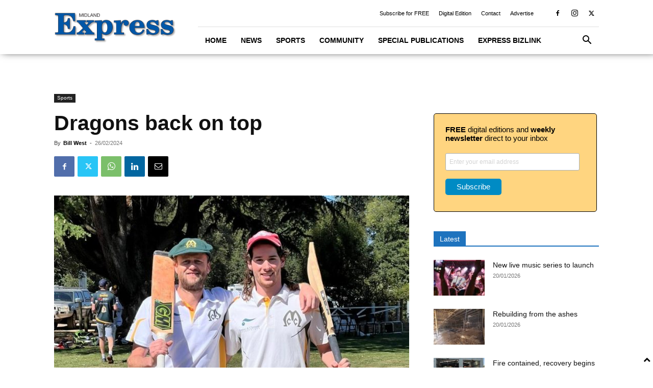

--- FILE ---
content_type: text/html; charset=utf-8
request_url: https://www.google.com/recaptcha/api2/aframe
body_size: 268
content:
<!DOCTYPE HTML><html><head><meta http-equiv="content-type" content="text/html; charset=UTF-8"></head><body><script nonce="CstHtXHnkRkmmuju8KDaJQ">/** Anti-fraud and anti-abuse applications only. See google.com/recaptcha */ try{var clients={'sodar':'https://pagead2.googlesyndication.com/pagead/sodar?'};window.addEventListener("message",function(a){try{if(a.source===window.parent){var b=JSON.parse(a.data);var c=clients[b['id']];if(c){var d=document.createElement('img');d.src=c+b['params']+'&rc='+(localStorage.getItem("rc::a")?sessionStorage.getItem("rc::b"):"");window.document.body.appendChild(d);sessionStorage.setItem("rc::e",parseInt(sessionStorage.getItem("rc::e")||0)+1);localStorage.setItem("rc::h",'1768905474357');}}}catch(b){}});window.parent.postMessage("_grecaptcha_ready", "*");}catch(b){}</script></body></html>

--- FILE ---
content_type: text/css
request_url: https://midlandexpress.com.au/wp-content/themes/Newspaper-base/style.css?ver=12.7.3c
body_size: 1189
content:
/*
Theme Name:     Newspaper Base
Theme URI: 		http://themeforest.net/user/tagDiv/portfolio
Description:    Child theme made by tagDiv
Author:         tagDiv
Author URI: 	http://themeforest.net/user/tagDiv/portfolio
Template:       Newspaper
Version:        9.0c
*/


/*  ----------------------------------------------------------------------------
    This file will load automatically when the child theme is active. You can use it
    for custom CSS.
*/

.td-header-menu-wrap-full.td-container-wrap {
	box-shadow: 5px -5px 15px #000000;
	margin-bottom: 10px;
}

.td-header-menu-wrap.td-affix {
	box-shadow: 5px -5px 15px #000000;
}


.f-center {
	text-align: center;
	margin: 0 auto;
}

/* Footer Section */
.td-footer-column a {
	margin-bottom: 5px;
	display: inline-block;
}

ul.footer-list-links li {
	list-style: none;
	line-height: inherit;
}

.td-container-wrap .td-pb-span4 {
	margin-bottom: 0px !important;
}

/*.td-sub-footer-container {
	margin-top: 20px;
}*/

.td-footer-wrapper aside {
	margin-bottom: 0px;
}

/* end Footer Section */

@media screen and (max-width: 1018px) {
	.center-on-mobile {
		text-align: center;
	}

	.remove-margin-mobile {
		margin-top: -38px;
	}
}

@media (max-width: 1018px) and (min-width: 768px) {

	/*---*/
	.td-pb-span8 {
		width: 100%;
	}

	.td-pb-span4 {
		width: 100%;
	}

	.td-pb-span4>div>div>.widget {
		display: inline-flex;
		padding: 15px;
	}

	/*---*/

	.sf-menu {
		display: none;
	}

	#td-top-mobile-toggle {
		display: inline-block;
		position: relative;
	}

	.td-header-top-menu-full {
		display: none;
	}

	.td-logo-in-header .td-sticky-disable.td-mobile-logo {
		display: block;
	}

	#td-header-search-button-mob {
		display: block;
	}

	#td-header-search-button {
		display: none;
	}

	.td-mobile-logo {
		display: block;
	}

	.td-header-sp-logo {
		display: none;
	}

	.td-header-style-8 .td-main-menu-logo {
		display: block;
	}

	.td-header-main-menu {
		padding-left: 20px;
	}

	.td-header-main-menu {
		padding-left: 0px !important;
	}

	.td-main-menu-logo img {
		margin: auto;
		bottom: 0;
		top: 0;
		left: 0;
		right: 0;
		position: absolute;
		padding: 0;
	}

	#td-top-mobile-toggle i {
		color: black;
	}

	#td-top-mobile-toggle {
		margin-left: -24px;
	}
}


@media (max-width: 480px) {
	.view-re-link img {
		margin: auto !important;
		max-width: 129px !important;
	}

	.view-re-link {
		display: block !important;
	}
}

.td-header-gradient:before {
	background: none;
}

/*Remove mobile menu gradient*/
.td-menu-background:before,
.td-search-background:before {
	background: none !important;
}

.td-menu-background {
	background: #ffffff;
}

.td-search-background {
	background: #ffffff;
}

/* SPACE adjustments */
.sc-main-sidebar {
	margin-bottom: 0px !important;
}

.sc-main-sidebar aside:last-child {
	margin-bottom: 0px;
}

div#sc-sidebar-home-bottom {
	margin-bottom: 30px;
	margin-top: 20px;

}

.sc-inline-ad {
	margin-left: auto;
	margin-right: auto;
}

.adjust-margin {
	margin-top: -38px;
}

.suburb-caption {
	text-align: center;
}

/* Extra small devices (phones, 600px and down) */
@media only screen and (max-width: 600px) {
	div#sc-sidebar-bottom {
		margin-top: -25px;
	}

	div#sc-sidebar-home-buttom {
		margin-bottom: 30px;
	}


}

/* Small devices (portrait tablets and large phones, 600px and up) */
@media only screen and (min-width: 600px) {
	div#sc-sidebar-bottom {
		margin-top: -25px;
	}

	div#sc-sidebar-home-buttom {
		margin-bottom: 30px;
	}


}

/* Medium devices (landscape tablets, 768px and up) */
@media only screen and (min-width: 768px) {
	.suburb-caption {
		text-align: left !important;
	}
}

/* Large devices (laptops/desktops, 992px and up) */
@media only screen and (min-width: 992px) {}

@media only screen and (max-width: 1018px) and (min-width: 768px) {
	.td-pb-span4>div>div>.widget {
		display: block !important;
		padding: 0px;
	}

	.td-a-rec-id-custom_ad_1>div,
	.td-a-rec-id-custom_ad_2>div,
	.td-a-rec-id-custom_ad_3>div,
	.td-a-rec-id-custom_ad_4>div,
	.td-a-rec-id-custom_ad_5>div {
		margin-bottom: 30px;
	}

	.td_block_wrap {
		margin-bottom: 30px;
	}

	/* Footer block space adjustment */
	div#sc-sidebar-bottom {
		margin-top: -25px;
	}

	.sc-main-sidebar aside:last-child {
		margin-bottom: 0px !important;
	}



	.dfp-lbn {
		display: block !important;
	}
}

/* Extra large devices (large laptops and desktops, 1200px and up) */
@media only screen and (min-width: 1019px) {

	/*.remove-margin-mobile {
		margin-top: -35px;
	}*/
	.dfp-lbn {
		display: block !important;
	}

	.sc-page-ad-block {
		display: none;
	}
}
